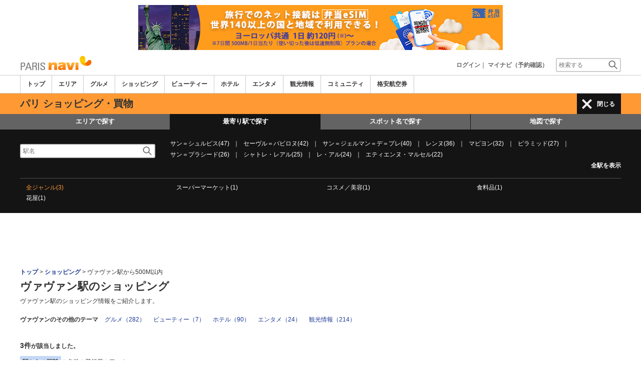

--- FILE ---
content_type: text/html
request_url: https://www.parisnavi.com/common/ajax_page/BannerCache.php?res_yn=Y&part=head&Navi=12&curr_category=04&t=1769805331629
body_size: 539
content:
<div id='h_banner_0' class='ad_navi_l '  >
<div class='hidden-xs'><a href='https://kor.dosirakesim.com/?id=navijapan'><img src='//imagel.sekainavi.com/images/banner/paris/image_factory/202402/paris_AD20240221S0099_1708495156.jpg' onclick="Ad__Count('AD20240221S0099');"></a></div>
<div class='visible-xs' style='text-align:center'><a href='https://kor.dosirakesim.com/?id=navijapan'><img src='//imagel.sekainavi.com/images/banner/paris/image_factory/202402/paris_AD20240221S0100_1708495236.jpg'  onclick="Ad__Count('AD20240221S0099');"></a></div></div>

--- FILE ---
content_type: text/html; charset=utf-8
request_url: https://www.google.com/recaptcha/api2/aframe
body_size: 267
content:
<!DOCTYPE HTML><html><head><meta http-equiv="content-type" content="text/html; charset=UTF-8"></head><body><script nonce="vp5qj_Qvwp_bfEDsQop-PQ">/** Anti-fraud and anti-abuse applications only. See google.com/recaptcha */ try{var clients={'sodar':'https://pagead2.googlesyndication.com/pagead/sodar?'};window.addEventListener("message",function(a){try{if(a.source===window.parent){var b=JSON.parse(a.data);var c=clients[b['id']];if(c){var d=document.createElement('img');d.src=c+b['params']+'&rc='+(localStorage.getItem("rc::a")?sessionStorage.getItem("rc::b"):"");window.document.body.appendChild(d);sessionStorage.setItem("rc::e",parseInt(sessionStorage.getItem("rc::e")||0)+1);localStorage.setItem("rc::h",'1769805333956');}}}catch(b){}});window.parent.postMessage("_grecaptcha_ready", "*");}catch(b){}</script></body></html>